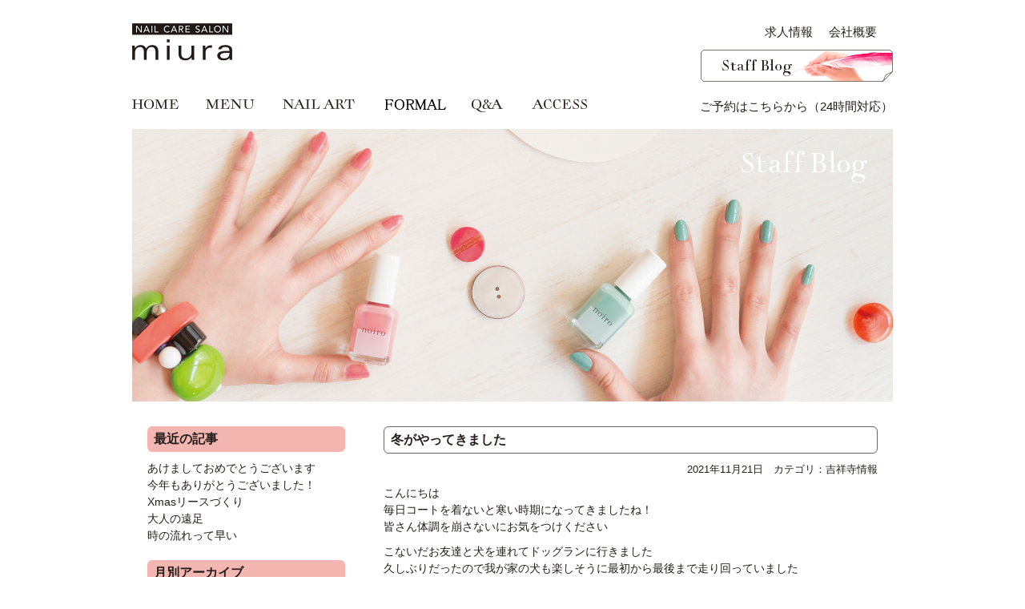

--- FILE ---
content_type: text/html; charset=UTF-8
request_url: http://miuranail.jp/%E5%90%89%E7%A5%A5%E5%AF%BA%E6%83%85%E5%A0%B1/%E5%86%AC%E3%81%8C%E3%82%84%E3%81%A3%E3%81%A6%E3%81%8D%E3%81%BE%E3%81%97%E3%81%9F/
body_size: 5376
content:
<!DOCTYPE html PUBLIC "-//W3C//DTD XHTML 1.0 Transitional//EN" "http://www.w3.org/TR/xhtml1/DTD/xhtml1-transitional.dtd">
<html xmlns="http://www.w3.org/1999/xhtml">
<head>
<meta http-equiv="Content-Type" content="text/html; charset=UTF-8" />
<title>冬がやってきました | miuranail.jp</title>

<!-- All in One SEO Pack 2.3.4.2 by Michael Torbert of Semper Fi Web Design[247,272] -->
<meta name="description" itemprop="description" content="こんにちは 毎日コートを着ないと寒い時期になってきましたね！ 皆さん体調を崩さないにお気をつけください こないだお友達と犬を連れてドッグランに行きました 久しぶりだったので我が家の犬も楽しそうに最初から最後まで走り回っていました 寒かったですが空気がよくてとても気持ちよかったです 冬のドッグランも楽しめ" />

<link rel="canonical" href="http://miuranail.jp/%e5%90%89%e7%a5%a5%e5%af%ba%e6%83%85%e5%a0%b1/%e5%86%ac%e3%81%8c%e3%82%84%e3%81%a3%e3%81%a6%e3%81%8d%e3%81%be%e3%81%97%e3%81%9f/" />
		<script type="text/javascript">
		  var _gaq = _gaq || [];
		  _gaq.push(['_setAccount', 'UA-13149222-1']);
		  _gaq.push(['_trackPageview']);
		  (function() {
		    var ga = document.createElement('script'); ga.type = 'text/javascript'; ga.async = true;
			ga.src = ('https:' == document.location.protocol ? 'https://ssl' : 'http://www') + '.google-analytics.com/ga.js';
		    var s = document.getElementsByTagName('script')[0]; s.parentNode.insertBefore(ga, s);
		  })();
		</script>
<!-- /all in one seo pack -->
<link rel="alternate" type="application/rss+xml" title="miuranail.jp &raquo; 冬がやってきました のコメントのフィード" href="http://miuranail.jp/%e5%90%89%e7%a5%a5%e5%af%ba%e6%83%85%e5%a0%b1/%e5%86%ac%e3%81%8c%e3%82%84%e3%81%a3%e3%81%a6%e3%81%8d%e3%81%be%e3%81%97%e3%81%9f/feed/" />
		<script type="text/javascript">
			window._wpemojiSettings = {"baseUrl":"http:\/\/s.w.org\/images\/core\/emoji\/72x72\/","ext":".png","source":{"concatemoji":"http:\/\/miuranail.jp\/wp-includes\/js\/wp-emoji-release.min.js?ver=4.3.34"}};
			!function(e,n,t){var a;function o(e){var t=n.createElement("canvas"),a=t.getContext&&t.getContext("2d");return!(!a||!a.fillText)&&(a.textBaseline="top",a.font="600 32px Arial","flag"===e?(a.fillText(String.fromCharCode(55356,56812,55356,56807),0,0),3e3<t.toDataURL().length):(a.fillText(String.fromCharCode(55357,56835),0,0),0!==a.getImageData(16,16,1,1).data[0]))}function i(e){var t=n.createElement("script");t.src=e,t.type="text/javascript",n.getElementsByTagName("head")[0].appendChild(t)}t.supports={simple:o("simple"),flag:o("flag")},t.DOMReady=!1,t.readyCallback=function(){t.DOMReady=!0},t.supports.simple&&t.supports.flag||(a=function(){t.readyCallback()},n.addEventListener?(n.addEventListener("DOMContentLoaded",a,!1),e.addEventListener("load",a,!1)):(e.attachEvent("onload",a),n.attachEvent("onreadystatechange",function(){"complete"===n.readyState&&t.readyCallback()})),(a=t.source||{}).concatemoji?i(a.concatemoji):a.wpemoji&&a.twemoji&&(i(a.twemoji),i(a.wpemoji)))}(window,document,window._wpemojiSettings);
		</script>
		<style type="text/css">
img.wp-smiley,
img.emoji {
	display: inline !important;
	border: none !important;
	box-shadow: none !important;
	height: 1em !important;
	width: 1em !important;
	margin: 0 .07em !important;
	vertical-align: -0.1em !important;
	background: none !important;
	padding: 0 !important;
}
</style>
<link rel="EditURI" type="application/rsd+xml" title="RSD" href="http://miuranail.jp/xmlrpc.php?rsd" />
<link rel="wlwmanifest" type="application/wlwmanifest+xml" href="http://miuranail.jp/wp-includes/wlwmanifest.xml" /> 
<link rel='prev' title='読書の秋' href='http://miuranail.jp/%e5%90%89%e7%a5%a5%e5%af%ba%e6%83%85%e5%a0%b1/%e8%aa%ad%e6%9b%b8%e3%81%ae%e7%a7%8b/' />
<link rel='next' title='Foot 2022 冬' href='http://miuranail.jp/nailart/foot-2022-%e5%86%ac/' />
<meta name="generator" content="WordPress 4.3.34" />
<link rel='shortlink' href='http://miuranail.jp/?p=4974' />
<meta name="keywords" content="吉祥寺,ネイル,ネイルサロン,ジェルネイル,ペディキュア,ハンドケア,フットケア,ハンドトリートメント,フットトリートメント,爪の悩み,爪のトラブル,ゲルマニウム手足温浴,nail,salon,nailbase" />
<meta name="viewport" content="width=device-width" />
<link rel="stylesheet" type="text/css" href="http://miuranail.jp/wp-content/themes/miuranail/common/css/reset.css" media="all" />
<link rel="stylesheet" type="text/css" href="http://miuranail.jp/wp-content/themes/miuranail/common/css/fonts.css" media="all" />
<link rel="stylesheet" type="text/css" href="http://miuranail.jp/wp-content/themes/miuranail/common/css/style.css" media="all" />

<link rel="stylesheet" href="http://miuranail.jp/wp-content/themes/miuranail/blog/index.css" media="screen" type="text/css" />


<script type="text/javascript" src="http://miuranail.jp/wp-content/themes/miuranail/common/js/jquery-1.11.3.min.js"></script>
<script type="text/javascript" src="http://miuranail.jp/wp-content/themes/miuranail/common/js/jquery.heightLine.js"></script>
<!--[if lt IE 9]>
<script src="http://css3-mediaqueries-js.googlecode.com/svn/trunk/css3-mediaqueries.js"></script>
<![endif]-->
<!--[if (gte IE 6)&(lte IE 8)]>
<script type="text/javascript" src="common/js/selectivizr.js"></script>
<![endif]-->
<script type="text/javascript" src="http://miuranail.jp/wp-content/themes/miuranail/common/js/common.js"></script>



<!-- lightbox -->
<link rel="stylesheet" type="text/css" href="http://miuranail.jp/wp-content/themes/miuranail/lightbox/jquery.fs.boxer.css" media="all" />
<script type="text/javascript" src="http://miuranail.jp/wp-content/themes/miuranail/lightbox/jquery.fs.boxer.min.js"></script>
<script type="text/javascript">
$(function(){
	$(".boxer").boxer();
});
</script>

</head>

<body>
<div id="container" class="clearfix">
	<div id="header">
		<h1><a href="http://miuranail.jp//"><img src="http://miuranail.jp/wp-content/themes/miuranail/common/img/logo.gif" alt="ネイルケアサロンミウラ" /></a></h1>
		<div class="sp_menu">
			<p class="reserve"><a href="http://miuranail.jp//reserve/" target="_blank"><img src="http://miuranail.jp/wp-content/themes/miuranail/common/img/btn_sp_reserve.gif" /></a></p>
			<p class="open_menu"><img src="http://miuranail.jp/wp-content/themes/miuranail/common/img/btn_open_menu.gif" /></p>
		</div>
		<div class="gmenu">
			<ul class="mainmenu clearfix">
				<li><a href="http://miuranail.jp//">HOME</a></li>
				<li>
					<a href="http://miuranail.jp/hand/">MENU</a>
					<div class="submenu">
						<p><a href="http://miuranail.jp/hand/">手のお手入れ</a></p>
						<p><a href="http://miuranail.jp/foot/">足のお手入れ</a></p>
						<p><a href="http://miuranail.jp/treatment/">トリートメント</a></p>
						<p><a href="http://miuranail.jp/spa/">Hand &amp; Foot SPA</a></p>
						<p><a href="http://miuranail.jp/trouble/">トラブルのある方へ</a></p>
					</div>
				</li>
				<li><a href="http://miuranail.jp/nailart/">NAIL ART</a></li>
				<li><a href="http://miuranail.jp/bridal/">FORMAL</a></li>
				<li><a href="http://miuranail.jp/qa/">Q&amp;A</a></li>
				<li><a href="http://miuranail.jp/access/">ACCESS</a></li>
			</ul>
			<ul class="reserve clearfix">
				<li><a href="http://miuranail.jp/reserve/" target="_blank">ご予約はこちらから（24時間対応）</a></li>
			</ul>
			<ul class="blog clearfix">
				<li><a href="http://miuranail.jp/category/blog/" target="_blank">Staff Blog</a></li>
			</ul>
			<ul class="company clearfix">
				<li><a href="http://miuranail.jp/recruit/">求人情報</a></li>
				<li><a href="http://miuranail.jp/company/">会社概要</a></li>
			</ul>
		</div>
	</div>
<div id="main_image">
		<h2><img src="http://miuranail.jp/wp-content/themes/miuranail/blog/img/blog_ichiran_main.jpg" /></h2>
	</div>
	<div id="mainArea" class="clearfix">
		<div class="blog_Lbox">
                        <div>
			<h3>最近の記事</h3>
			  <ul>
                             
                            							        <li><a href="http://miuranail.jp/%e5%90%89%e7%a5%a5%e5%af%ba%e6%83%85%e5%a0%b1/%e3%81%82%e3%81%91%e3%81%be%e3%81%97%e3%81%a6%e3%81%8a%e3%82%81%e3%81%a7%e3%81%a8%e3%81%86%e3%81%94%e3%81%96%e3%81%84%e3%81%be%e3%81%99/">あけましておめでとうございます</a></li>
		         			        <li><a href="http://miuranail.jp/%e5%90%89%e7%a5%a5%e5%af%ba%e6%83%85%e5%a0%b1/%e4%bb%8a%e5%b9%b4%e3%82%82%e3%81%82%e3%82%8a%e3%81%8c%e3%81%a8%e3%81%86%e3%81%94%e3%81%96%e3%81%84%e3%81%be%e3%81%97%e3%81%9f%ef%bc%81/">今年もありがとうございました！</a></li>
		         			        <li><a href="http://miuranail.jp/%e5%90%89%e7%a5%a5%e5%af%ba%e6%83%85%e5%a0%b1/xmas%e3%83%aa%e3%83%bc%e3%82%b9%e3%81%a5%e3%81%8f%e3%82%8a/">Xmasリースづくり</a></li>
		         			        <li><a href="http://miuranail.jp/%e5%90%89%e7%a5%a5%e5%af%ba%e6%83%85%e5%a0%b1/%e5%a4%a7%e4%ba%ba%e3%81%ae%e9%81%a0%e8%b6%b3/">大人の遠足</a></li>
		         			        <li><a href="http://miuranail.jp/%e5%90%89%e7%a5%a5%e5%af%ba%e6%83%85%e5%a0%b1/%e6%99%82%e3%81%ae%e6%b5%81%e3%82%8c%e3%81%a3%e3%81%a6%e6%97%a9%e3%81%84/">時の流れって早い</a></li>
		         								            </ul>
			</div>
			
			<div>
				<h3>月別アーカイブ</h3>
				<ul>
					<li><a href='http://miuranail.jp/2026/01/'>2026年1月</a>&nbsp;(1)</li>
	<li><a href='http://miuranail.jp/2025/12/'>2025年12月</a>&nbsp;(2)</li>
	<li><a href='http://miuranail.jp/2025/11/'>2025年11月</a>&nbsp;(2)</li>
	<li><a href='http://miuranail.jp/2025/10/'>2025年10月</a>&nbsp;(2)</li>
	<li><a href='http://miuranail.jp/2025/09/'>2025年9月</a>&nbsp;(2)</li>
	<li><a href='http://miuranail.jp/2025/08/'>2025年8月</a>&nbsp;(2)</li>
	<li><a href='http://miuranail.jp/2025/07/'>2025年7月</a>&nbsp;(2)</li>
	<li><a href='http://miuranail.jp/2025/06/'>2025年6月</a>&nbsp;(2)</li>
	<li><a href='http://miuranail.jp/2025/05/'>2025年5月</a>&nbsp;(2)</li>
	<li><a href='http://miuranail.jp/2025/04/'>2025年4月</a>&nbsp;(1)</li>
	<li><a href='http://miuranail.jp/2025/03/'>2025年3月</a>&nbsp;(3)</li>
	<li><a href='http://miuranail.jp/2025/02/'>2025年2月</a>&nbsp;(2)</li>
	<li><a href='http://miuranail.jp/2025/01/'>2025年1月</a>&nbsp;(2)</li>
	<li><a href='http://miuranail.jp/2024/12/'>2024年12月</a>&nbsp;(2)</li>
	<li><a href='http://miuranail.jp/2024/11/'>2024年11月</a>&nbsp;(2)</li>
	<li><a href='http://miuranail.jp/2024/10/'>2024年10月</a>&nbsp;(2)</li>
	<li><a href='http://miuranail.jp/2024/09/'>2024年9月</a>&nbsp;(2)</li>
	<li><a href='http://miuranail.jp/2024/08/'>2024年8月</a>&nbsp;(2)</li>
	<li><a href='http://miuranail.jp/2024/07/'>2024年7月</a>&nbsp;(2)</li>
	<li><a href='http://miuranail.jp/2024/06/'>2024年6月</a>&nbsp;(2)</li>
	<li><a href='http://miuranail.jp/2024/05/'>2024年5月</a>&nbsp;(2)</li>
	<li><a href='http://miuranail.jp/2024/04/'>2024年4月</a>&nbsp;(2)</li>
	<li><a href='http://miuranail.jp/2024/03/'>2024年3月</a>&nbsp;(2)</li>
	<li><a href='http://miuranail.jp/2024/02/'>2024年2月</a>&nbsp;(2)</li>
	<li><a href='http://miuranail.jp/2024/01/'>2024年1月</a>&nbsp;(2)</li>
	<li><a href='http://miuranail.jp/2023/12/'>2023年12月</a>&nbsp;(2)</li>
	<li><a href='http://miuranail.jp/2023/11/'>2023年11月</a>&nbsp;(2)</li>
	<li><a href='http://miuranail.jp/2023/10/'>2023年10月</a>&nbsp;(2)</li>
	<li><a href='http://miuranail.jp/2023/09/'>2023年9月</a>&nbsp;(1)</li>
	<li><a href='http://miuranail.jp/2023/08/'>2023年8月</a>&nbsp;(3)</li>
	<li><a href='http://miuranail.jp/2023/07/'>2023年7月</a>&nbsp;(2)</li>
	<li><a href='http://miuranail.jp/2023/06/'>2023年6月</a>&nbsp;(2)</li>
	<li><a href='http://miuranail.jp/2023/05/'>2023年5月</a>&nbsp;(2)</li>
	<li><a href='http://miuranail.jp/2023/04/'>2023年4月</a>&nbsp;(2)</li>
	<li><a href='http://miuranail.jp/2023/03/'>2023年3月</a>&nbsp;(2)</li>
	<li><a href='http://miuranail.jp/2023/02/'>2023年2月</a>&nbsp;(2)</li>
	<li><a href='http://miuranail.jp/2023/01/'>2023年1月</a>&nbsp;(2)</li>
	<li><a href='http://miuranail.jp/2022/12/'>2022年12月</a>&nbsp;(2)</li>
	<li><a href='http://miuranail.jp/2022/11/'>2022年11月</a>&nbsp;(2)</li>
	<li><a href='http://miuranail.jp/2022/10/'>2022年10月</a>&nbsp;(2)</li>
	<li><a href='http://miuranail.jp/2022/09/'>2022年9月</a>&nbsp;(2)</li>
	<li><a href='http://miuranail.jp/2022/08/'>2022年8月</a>&nbsp;(2)</li>
	<li><a href='http://miuranail.jp/2022/07/'>2022年7月</a>&nbsp;(2)</li>
	<li><a href='http://miuranail.jp/2022/06/'>2022年6月</a>&nbsp;(2)</li>
	<li><a href='http://miuranail.jp/2022/05/'>2022年5月</a>&nbsp;(2)</li>
	<li><a href='http://miuranail.jp/2022/04/'>2022年4月</a>&nbsp;(2)</li>
	<li><a href='http://miuranail.jp/2022/03/'>2022年3月</a>&nbsp;(2)</li>
	<li><a href='http://miuranail.jp/2022/02/'>2022年2月</a>&nbsp;(2)</li>
	<li><a href='http://miuranail.jp/2022/01/'>2022年1月</a>&nbsp;(2)</li>
	<li><a href='http://miuranail.jp/2021/12/'>2021年12月</a>&nbsp;(2)</li>
	<li><a href='http://miuranail.jp/2021/11/'>2021年11月</a>&nbsp;(2)</li>
	<li><a href='http://miuranail.jp/2021/10/'>2021年10月</a>&nbsp;(2)</li>
	<li><a href='http://miuranail.jp/2021/09/'>2021年9月</a>&nbsp;(2)</li>
	<li><a href='http://miuranail.jp/2021/08/'>2021年8月</a>&nbsp;(2)</li>
	<li><a href='http://miuranail.jp/2021/07/'>2021年7月</a>&nbsp;(2)</li>
	<li><a href='http://miuranail.jp/2021/06/'>2021年6月</a>&nbsp;(2)</li>
	<li><a href='http://miuranail.jp/2021/05/'>2021年5月</a>&nbsp;(2)</li>
	<li><a href='http://miuranail.jp/2021/04/'>2021年4月</a>&nbsp;(2)</li>
	<li><a href='http://miuranail.jp/2021/03/'>2021年3月</a>&nbsp;(2)</li>
	<li><a href='http://miuranail.jp/2021/02/'>2021年2月</a>&nbsp;(2)</li>
	<li><a href='http://miuranail.jp/2021/01/'>2021年1月</a>&nbsp;(2)</li>
	<li><a href='http://miuranail.jp/2020/12/'>2020年12月</a>&nbsp;(3)</li>
	<li><a href='http://miuranail.jp/2020/11/'>2020年11月</a>&nbsp;(2)</li>
	<li><a href='http://miuranail.jp/2020/10/'>2020年10月</a>&nbsp;(2)</li>
	<li><a href='http://miuranail.jp/2020/09/'>2020年9月</a>&nbsp;(2)</li>
	<li><a href='http://miuranail.jp/2020/08/'>2020年8月</a>&nbsp;(2)</li>
	<li><a href='http://miuranail.jp/2020/07/'>2020年7月</a>&nbsp;(2)</li>
	<li><a href='http://miuranail.jp/2020/06/'>2020年6月</a>&nbsp;(3)</li>
	<li><a href='http://miuranail.jp/2020/05/'>2020年5月</a>&nbsp;(2)</li>
	<li><a href='http://miuranail.jp/2020/04/'>2020年4月</a>&nbsp;(2)</li>
	<li><a href='http://miuranail.jp/2020/03/'>2020年3月</a>&nbsp;(2)</li>
	<li><a href='http://miuranail.jp/2020/02/'>2020年2月</a>&nbsp;(2)</li>
	<li><a href='http://miuranail.jp/2020/01/'>2020年1月</a>&nbsp;(3)</li>
	<li><a href='http://miuranail.jp/2019/12/'>2019年12月</a>&nbsp;(2)</li>
	<li><a href='http://miuranail.jp/2019/11/'>2019年11月</a>&nbsp;(1)</li>
	<li><a href='http://miuranail.jp/2019/10/'>2019年10月</a>&nbsp;(2)</li>
	<li><a href='http://miuranail.jp/2019/09/'>2019年9月</a>&nbsp;(2)</li>
	<li><a href='http://miuranail.jp/2019/08/'>2019年8月</a>&nbsp;(2)</li>
	<li><a href='http://miuranail.jp/2019/07/'>2019年7月</a>&nbsp;(2)</li>
	<li><a href='http://miuranail.jp/2019/06/'>2019年6月</a>&nbsp;(2)</li>
	<li><a href='http://miuranail.jp/2019/05/'>2019年5月</a>&nbsp;(2)</li>
	<li><a href='http://miuranail.jp/2019/04/'>2019年4月</a>&nbsp;(1)</li>
	<li><a href='http://miuranail.jp/2019/03/'>2019年3月</a>&nbsp;(2)</li>
	<li><a href='http://miuranail.jp/2019/02/'>2019年2月</a>&nbsp;(2)</li>
	<li><a href='http://miuranail.jp/2019/01/'>2019年1月</a>&nbsp;(2)</li>
	<li><a href='http://miuranail.jp/2018/12/'>2018年12月</a>&nbsp;(1)</li>
	<li><a href='http://miuranail.jp/2018/11/'>2018年11月</a>&nbsp;(2)</li>
	<li><a href='http://miuranail.jp/2018/10/'>2018年10月</a>&nbsp;(2)</li>
	<li><a href='http://miuranail.jp/2018/09/'>2018年9月</a>&nbsp;(1)</li>
	<li><a href='http://miuranail.jp/2018/08/'>2018年8月</a>&nbsp;(2)</li>
	<li><a href='http://miuranail.jp/2018/07/'>2018年7月</a>&nbsp;(1)</li>
	<li><a href='http://miuranail.jp/2018/06/'>2018年6月</a>&nbsp;(1)</li>
	<li><a href='http://miuranail.jp/2018/05/'>2018年5月</a>&nbsp;(2)</li>
	<li><a href='http://miuranail.jp/2018/04/'>2018年4月</a>&nbsp;(2)</li>
	<li><a href='http://miuranail.jp/2018/03/'>2018年3月</a>&nbsp;(2)</li>
	<li><a href='http://miuranail.jp/2018/02/'>2018年2月</a>&nbsp;(1)</li>
	<li><a href='http://miuranail.jp/2018/01/'>2018年1月</a>&nbsp;(1)</li>
	<li><a href='http://miuranail.jp/2017/12/'>2017年12月</a>&nbsp;(2)</li>
	<li><a href='http://miuranail.jp/2017/11/'>2017年11月</a>&nbsp;(1)</li>
	<li><a href='http://miuranail.jp/2017/10/'>2017年10月</a>&nbsp;(2)</li>
	<li><a href='http://miuranail.jp/2017/09/'>2017年9月</a>&nbsp;(1)</li>
	<li><a href='http://miuranail.jp/2017/08/'>2017年8月</a>&nbsp;(2)</li>
	<li><a href='http://miuranail.jp/2017/07/'>2017年7月</a>&nbsp;(2)</li>
	<li><a href='http://miuranail.jp/2017/06/'>2017年6月</a>&nbsp;(1)</li>
	<li><a href='http://miuranail.jp/2017/05/'>2017年5月</a>&nbsp;(2)</li>
	<li><a href='http://miuranail.jp/2017/04/'>2017年4月</a>&nbsp;(1)</li>
	<li><a href='http://miuranail.jp/2017/03/'>2017年3月</a>&nbsp;(2)</li>
	<li><a href='http://miuranail.jp/2017/02/'>2017年2月</a>&nbsp;(2)</li>
	<li><a href='http://miuranail.jp/2017/01/'>2017年1月</a>&nbsp;(2)</li>
	<li><a href='http://miuranail.jp/2016/12/'>2016年12月</a>&nbsp;(2)</li>
	<li><a href='http://miuranail.jp/2016/11/'>2016年11月</a>&nbsp;(2)</li>
	<li><a href='http://miuranail.jp/2016/10/'>2016年10月</a>&nbsp;(2)</li>
	<li><a href='http://miuranail.jp/2016/09/'>2016年9月</a>&nbsp;(2)</li>
	<li><a href='http://miuranail.jp/2016/08/'>2016年8月</a>&nbsp;(2)</li>
	<li><a href='http://miuranail.jp/2016/07/'>2016年7月</a>&nbsp;(1)</li>
	<li><a href='http://miuranail.jp/2016/06/'>2016年6月</a>&nbsp;(2)</li>
	<li><a href='http://miuranail.jp/2016/05/'>2016年5月</a>&nbsp;(2)</li>
	<li><a href='http://miuranail.jp/2016/04/'>2016年4月</a>&nbsp;(2)</li>
	<li><a href='http://miuranail.jp/2016/03/'>2016年3月</a>&nbsp;(2)</li>
	<li><a href='http://miuranail.jp/2016/02/'>2016年2月</a>&nbsp;(2)</li>
	<li><a href='http://miuranail.jp/2016/01/'>2016年1月</a>&nbsp;(2)</li>
	<li><a href='http://miuranail.jp/2015/12/'>2015年12月</a>&nbsp;(1)</li>
	<li><a href='http://miuranail.jp/2015/11/'>2015年11月</a>&nbsp;(2)</li>
	<li><a href='http://miuranail.jp/2015/10/'>2015年10月</a>&nbsp;(2)</li>
	<li><a href='http://miuranail.jp/2015/09/'>2015年9月</a>&nbsp;(2)</li>
	<li><a href='http://miuranail.jp/2015/08/'>2015年8月</a>&nbsp;(2)</li>
	<li><a href='http://miuranail.jp/2015/07/'>2015年7月</a>&nbsp;(2)</li>
	<li><a href='http://miuranail.jp/2015/06/'>2015年6月</a>&nbsp;(2)</li>
	<li><a href='http://miuranail.jp/2015/05/'>2015年5月</a>&nbsp;(2)</li>
	<li><a href='http://miuranail.jp/2015/04/'>2015年4月</a>&nbsp;(1)</li>
	<li><a href='http://miuranail.jp/2015/03/'>2015年3月</a>&nbsp;(2)</li>
	<li><a href='http://miuranail.jp/2015/02/'>2015年2月</a>&nbsp;(2)</li>
	<li><a href='http://miuranail.jp/2015/01/'>2015年1月</a>&nbsp;(2)</li>
	<li><a href='http://miuranail.jp/2014/12/'>2014年12月</a>&nbsp;(1)</li>
	<li><a href='http://miuranail.jp/2014/11/'>2014年11月</a>&nbsp;(2)</li>
	<li><a href='http://miuranail.jp/2014/10/'>2014年10月</a>&nbsp;(1)</li>
	<li><a href='http://miuranail.jp/2014/09/'>2014年9月</a>&nbsp;(1)</li>
	<li><a href='http://miuranail.jp/2014/08/'>2014年8月</a>&nbsp;(1)</li>
	<li><a href='http://miuranail.jp/2014/07/'>2014年7月</a>&nbsp;(1)</li>
	<li><a href='http://miuranail.jp/2014/06/'>2014年6月</a>&nbsp;(2)</li>
	<li><a href='http://miuranail.jp/2014/05/'>2014年5月</a>&nbsp;(1)</li>
	<li><a href='http://miuranail.jp/2014/04/'>2014年4月</a>&nbsp;(1)</li>
	<li><a href='http://miuranail.jp/2014/03/'>2014年3月</a>&nbsp;(1)</li>
				</ul>
			</div>
		</div>                  <div class="blog_Rbox">
                                							 <h3 class="tit_name"> 冬がやってきました</h3>
			 <p class="tit_blog">2021年11月21日　カテゴリ：<a href="http://miuranail.jp/category/%e5%90%89%e7%a5%a5%e5%af%ba%e6%83%85%e5%a0%b1/" rel="category tag">吉祥寺情報</a></p>
			 <div class="blogBody">
			  <p>こんにちは<br />
毎日コートを着ないと寒い時期になってきましたね！<br />
皆さん体調を崩さないにお気をつけください</p>
<p>こないだお友達と犬を連れてドッグランに行きました<br />
久しぶりだったので我が家の犬も楽しそうに最初から最後まで走り回っていました<br />
寒かったですが空気がよくてとても気持ちよかったです<br />
冬のドッグランも楽しめました～！<br />
　<br />
<img src="http://miuranail.jp/wp-content/uploads/2021/11/211116_01.jpg" alt="211116_01" width="600" height="800" class="alignnone size-full wp-image-4973" /><br />
　<br />
これからどんどん乾燥してくる季節なので手荒れが気になる方は<br />
ハンドクリームで手の保湿をこまめにして冬を乗り越えましょう！</p>
<p>GUINOT（ギノー）のハンドクリームは保湿力が高く浸透力がいいのでベタつかないず、オススメです。<br />
とても上品な香りがして是非お試しください！<br />
ご来店お待ちしております。</p>
<p>Chiba</p>
			  
			 </div>
			  				
			 
			 

		</div>
		
	</div>

 			
<div class="footbnr">
	<a href="https://www.yamano-hd.com" target="_blank"><img src="http://miuranail.jp/wp-content/themes/miuranail/common/img/bnr_yamano_hd.jpg" /></a>
	<a href="https://www.my-style.co.jp" target="_blank"><img src="http://miuranail.jp/wp-content/themes/miuranail/common/img/bnr_mystyle.jpg" /></a>
	<a href="https://www.kimono-net.com" target="_blank"><img src="http://miuranail.jp/wp-content/themes/miuranail/common/img/bnr_kimono_ai.jpg" /></a>
</div>

<div id="footlink">
	<p class="reserve"><a href="http://miuranail.jp/reserve/" target="_blank">ご予約はこちらから（24時間対応）</a></p>
	<p class="pagetop"><a href="#container">ページトップに戻る</a></p>
</div>

	<div id="footer">
		<address>Copyright NAIL CARE SALON miura Allright reserved.</address>
	</div>
	
	
	
</div>

<script type="text/javascript">
var gaJsHost = (("https:" == document.location.protocol) ? "https://ssl." :
"http://www.");
document.write(unescape("%3Cscript src='" + gaJsHost +
"google-analytics.com/ga.js' type='text/javascript'%3E%3C/script%3E"));
</script>
<script type="text/javascript">
try {
var pageTracker = _gat._getTracker("UA-13149222-1");
pageTracker._trackPageview();
} catch(err) {}
</script>

</body>
</html>

--- FILE ---
content_type: text/css
request_url: http://miuranail.jp/wp-content/themes/miuranail/blog/index.css
body_size: 621
content:
@charset "utf-8";

#mainArea {
	
}

#main_image h2 {
	margin: 0 0 31px 0;
}

#mainArea .blog_Lbox {
	float: left;
	width: 26%;
	margin: 0 0 30px 2%;
}

#mainArea .blog_Lbox h3 {
	margin: 0 0 10px 0;
	padding: 4px 8px;
	font-weight: bold;
	background-color: #f3b6b1;
	border-radius: 6px;
	cursor: pointer;
}

#mainArea .blog_Lbox ul {
	margin: 0 0 20px 0;
	font-size: 90%;
}

#mainArea .blog_Lbox ul li a {
	}

#mainArea .blog_Rbox {
	float: right;
	width: 65%;
	margin: 0 2% 30px 0;
}

#mainArea .blog_Rbox h3 {
	padding: 4px 8px;
	font-weight: bold;
	background-color: #FFF;
	border: 1px solid #666;
	border-radius: 6px;
}
#header p.reserve {
    position: absolute;
    top: 122px;
    right: 0;
    font-size: 93%;
}
#mainArea .blog_Rbox p {
	margin: 10px 0;
	font-size: 80%;
	text-align: right;
}

#mainArea .blog_Rbox .blogBody {
	margin: 0 0 50px 0;
	font-size: 90%;
}
#mainArea .blog_Rbox .blogBody p{
    font-size: 100%;
    line-height: 1.5;
    color: #251e1c;
	text-align :left;
}
#mainArea .blog_Rbox .blogBody img {
	margin: 0 0 20px 0;
}

#mainArea .blog_Rbox ul {
	border-bottom: 1px solid #79746b;
	font-size: 90%;
}

#mainArea .blog_Rbox ul li {
	clear: both;
}

#mainArea .blog_Rbox ul li a {
	display: block;
	padding: 20px 5px 5px 5px;
}

#mainArea .blog_Rbox ul li .listCateg {
	float: right;
	font-weight: bold;
}


@media screen and (max-width: 767px) {
	#header {
        height: 140px;
  }
#header p.reserve {
      top: 105px;
   }
            #main_image h2 {
		margin: 0 0 18px 0;
	}
	#mainArea .blog_Lbox {
		float: none;
		width: 100%;
		margin: 0 0 18px 0;
	}
	#mainArea .blog_Lbox ul {
		display: none;
	}
	#mainArea .blog_Rbox {
		float: none;
		width: 100%;
		margin: 0 0 30px 0;
	}
}


@media screen and (max-width: 479px) {
    #header {
               height: 100px;
  }
#header p.reserve {
   top :65px;	
  font-size :70%;
}
	
}


--- FILE ---
content_type: application/javascript
request_url: http://miuranail.jp/wp-content/themes/miuranail/common/js/common.js
body_size: 599
content:
$(document).ready(function(){

	//scroll
	$('a[href^=#]').click(function() {
      var speed = 1000;
      var href= $(this).attr("href");
      var target = $(href == "#" || href == "" ? 'html' : href);
      var position = target.offset().top;
      $('html, body').animate({scrollTop:position}, speed, 'swing');
      return false;
	});
	
	//smartRollover
	var images = $("a[href] > img");
	for(var i=0; i < images.size(); i++) {
		if(images.eq(i).attr("src").match("_off.")) {
			$("a[href] > img").eq(i).hover(function() {
				$(this).attr('src', $(this).attr("src").replace("_off.", "_on."));
			}, function() {
				$(this).attr('src', $(this).attr("src").replace("_on.", "_off."));
			});
		}
	}
	
	//メニュー表示・非表示
	$('.open_menu').click(function() {
		if($('#header .gmenu').is(':visible')) {
			$('#header .gmenu').slideUp(300);
		} else {
			$('#header .gmenu').slideDown(300);
		}
		return false;
	});
	
	// blogアーカイブ開閉
	$('.blog_Lbox h3').click(function() {
		$(this).next("ul").toggle();
	});
	
	// 高さ調整
	$("#mainArea .reserve .shops .shop .text").heightLine();
});